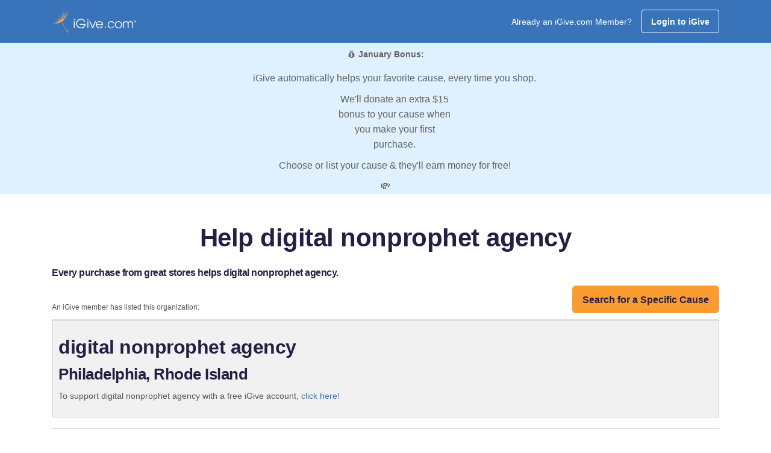

--- FILE ---
content_type: text/css
request_url: https://www.igive.com/res/js/selectbox/css/jquery.selectbox.css
body_size: 572
content:
@CHARSET "UTF-8";
.sbHolder{
	background-color: #ffffff;
	border: solid 1px #4fa5d3;
	font-family: Arial, sans-serif;
	font-size: 16px;
	font-weight: normal;
	height: 30px;
	position: relative;
	width: 400px;
}
.sbHolder:focus .sbSelector{
	
}
.sbSelector{
	display: block;
	height: 30px;
	left: 0;
	line-height: 30px;
	outline: none;
	overflow: hidden;
	position: absolute;
	text-indent: 10px;
	top: 0;
	width: 370px;
}
.sbSelector:link, .sbSelector:visited, .sbSelector:hover{
	color: #888888;
	outline: none;
	text-decoration: none;
}
.sbToggle{
	background: #4fa5d3 url(../img/select-icons.png) 0 -116px no-repeat;
	display: block;
	height: 30px;
	outline: none;
	position: absolute;
	right: 0;
	top: 0;
	width: 30px;
}
.sbToggle:hover{
	background: #4fa5d3 url(../img/select-icons.png) 0 -116px no-repeat;
}
.sbToggleOpen{
	background: #4fa5d3 url(../img/select-icons.png) 0 -116px no-repeat;
}
.sbToggleOpen:hover{
	background: #4fa5d3 url(../img/select-icons.png) 0 -116px no-repeat;
}
.sbHolderDisabled{
	background-color: #3C3C3C;
	border: solid 1px #515151;
}
.sbHolderDisabled .sbHolder{
	
}
.sbHolderDisabled .sbToggle{
	
}
.sbOptions{
	background-color: #ffffff;
	border: solid 1px #4fa5d3;
	list-style: none;
	left: -1px;
	margin: 0;
	padding: 0;
	position: absolute;
	top: 30px;
	width: 370px;
	z-index: 1;
	overflow-y: auto;
	height: 125px;
}
.sbOptions li{
	padding: 0 7px;
}
.sbOptions a{
	border-bottom: dotted 1px #000000;
	display: block;
	outline: none;
	padding: 7px 0 7px 3px;
}
.sbOptions a:link, .sbOptions a:visited{
	color: #000000;
	text-decoration: none;
}
.sbOptions a:hover,
.sbOptions a:focus,
.sbOptions a.sbFocus{
	color: #EBB52D;
}
.sbOptions li.last a{
	border-bottom: none;
}
.sbOptions .sbDisabled{
	border-bottom: dotted 1px #515151;
	color: #999;
	display: block;
	padding: 7px 0 7px 3px;
}
.sbOptions .sbGroup{
	border-bottom: dotted 1px #515151;
	color: #EBB52D;
	display: block;
	font-weight: bold;
	padding: 7px 0 7px 3px;
}
.sbOptions .sbSub{
	padding-left: 17px;
}